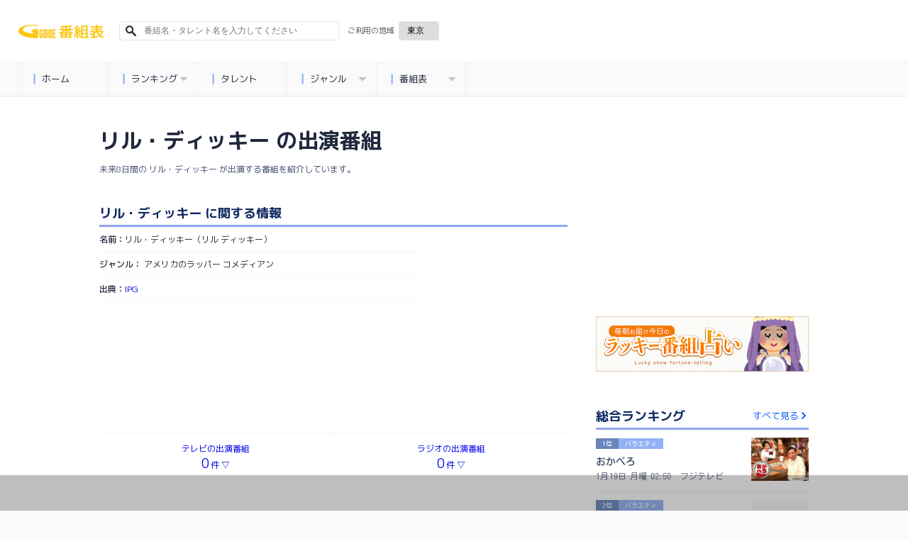

--- FILE ---
content_type: text/html; charset=utf-8
request_url: https://bangumi.org/talents/341880
body_size: 11365
content:
<!DOCTYPE html>
<html lang="ja">
<head>
  <meta http-equiv="Content-Type" content="text/html; charset=UTF-8">
  <meta http-equiv="content-language" content="ja">
  <meta http-equiv="Pragma" content="no-cache">
  <meta http-equiv="Cache-Control" content="no-cache">
  <meta http-equiv="Expires" content="0">
  <meta charset="utf-8">
  <meta name="viewport" content="width=device-width, initial-scale=1.0, user-scalable=no"/>
  <meta name="google" content="notranslate">
  <link href="https://fonts.googleapis.com/css?family=M+PLUS+1p:400,500,700,800&display=swap&subset=japanese" rel="stylesheet">
  <link rel="icon" type="image/x-icon" href="https://bangumi.org/assets/favicon-a259208a1fa8f2059791c6b31d982740b11a5cce9d925a1e713919d1986c1f46.ico" />
  <link rel="apple-touch-icon-precomposed apple-touch-icon" type="image/png" href="https://bangumi.org/assets/apple_touch_icon-cc0e0f453617a05aeda0376b38a9c4b8cddb248ea0db0ea358e3ff0c7f2d1152.png" sizes="120x120" />

  <link rel="stylesheet" href="https://bangumi.org/assets/application-38b9a2acef6e5163b30fd4f8153a8d2059e0fa3bdc88bab80cce5953a739bb57.css" media="all" data-turbolinks-track="false" />

  
  <meta name='description' content="リル・ディッキー（リル ディッキー）の未来8日間のテレビとラジオの出演番組情報です。"/>
  <meta name='keywords' content="リル・ディッキー,テレビ,ラジオ,テレビ出演,ラジオ出演,番組,出演番組"/>
  <meta property="og:title" content="リル・ディッキー（リル ディッキー）の出演番組一覧 - 番組表.Gガイド[放送局公式情報満載]"/>
  <meta property='og:description' content="リル・ディッキー（リル ディッキー）の未来8日間のテレビとラジオの出演番組情報です。"/>
  <meta property="og:url" content="https://bangumi.org/talents/341880"/>
  <meta property="og:image" content="https://bangumi.org/assets/talent_og_image-1f3d9c7f29381312db89f0f425d72bef9914a082789bff517a17a20dfd967770.jpg">

  <link rel="canonical" href="https://bangumi.org/talents/341880"/>

  <meta name="twitter:card" content="summary_large_image">
  <meta name="twitter:title" content="リル・ディッキー（リル ディッキー）の出演番組一覧 - 番組表.Gガイド[放送局公式情報満載]">
  <meta name="twitter:description" content="リル・ディッキー（リル ディッキー）の未来8日間のテレビとラジオの出演番組情報です。">
  <meta name="twitter:image:src" content="https://bangumi.org/assets/talent_og_image-1f3d9c7f29381312db89f0f425d72bef9914a082789bff517a17a20dfd967770.jpg">
  <meta name='pv' content="{&quot;category&quot;:&quot;pv&quot;,&quot;name&quot;:&quot;リル・ディッキー&quot;,&quot;talentId&quot;:341880}"/>

  <script>
    var pageSlots = [
      {
        slotName: '/80183133/ggb_talent_banner_320x100',
        sizes: [320, 100],
        divId: 'div-gpt-ad-1632707236363-0',
        hbEnabled: true,
      }, {
        slotName: '/80183133/ggb_talent_banner_320x100_for_pc',
        sizes: [320, 100],
        divId: 'div-gpt-ad-1632815889202-0',
        hbEnabled: true,
      }, {
        slotName: '/80183133/ggb_talent_banner_320x100',
        sizes: [[320, 100], [320, 50]],
        divId: 'div-gpt-ad-1710408163133-1',
        hbEnabled: true
      }, {
        slotName: '/80183133/ggb_talent_banner_320x100',
        sizes: [[320, 100], [320, 50]],
        divId: 'div-gpt-ad-1710408163133-2',
        hbEnabled: true
      }, {
        slotName: '/80183133/ggb_talent_banner_320x100',
        sizes: [[320, 100], [320, 50]],
        divId: 'div-gpt-ad-1710408163133-3',
        hbEnabled: true
      }, {
        slotName: '/80183133/ggb_talent_banner_320x100',
        sizes: [[320, 100], [320, 50]],
        divId: 'div-gpt-ad-1710408163133-4',
        hbEnabled: true
      }, {
        slotName: '/80183133/ggb_talent_banner_320x100',
        sizes: [[320, 100], [320, 50]],
        divId: 'div-gpt-ad-1710408163133-5',
        hbEnabled: true
      }, {
        slotName: '/80183133/ggb_talent_banner_320x100',
        sizes: [[320, 100], [320, 50]],
        divId: 'div-gpt-ad-1710408163133-6',
        hbEnabled: true
      }, {
        slotName: '/80183133/ggb_talent_banner_320x100',
        sizes: [[320, 100], [320, 50]],
        divId: 'div-gpt-ad-1710408163133-7',
        hbEnabled: true
      }, {
        slotName: '/80183133/ggb_talent_banner_320x100',
        sizes: [[320, 100], [320, 50]],
        divId: 'div-gpt-ad-1710408163133-8',
        hbEnabled: true
      }, {
        slotName: '/80183133/ggb_talent_banner_320x100',
        sizes: [[320, 100], [320, 50]],
        divId: 'div-gpt-ad-1710408163133-9',
        hbEnabled: true
      }, {
        slotName: '/80183133/ggb_talent_banner_320x100',
        sizes: [[320, 100], [320, 50]],
        divId: 'div-gpt-ad-1710408163133-11',
        hbEnabled: true
      }, {
        slotName: '/80183133/ggb_talent_banner_320x100',
        sizes: [[320, 100], [320, 50]],
        divId: 'div-gpt-ad-1710408163133-12',
        hbEnabled: true
      }, {
        slotName: '/80183133/ggb_talent_banner_320x100',
        sizes: [[320, 100], [320, 50]],
        divId: 'div-gpt-ad-1710408163133-13',
        hbEnabled: true
      }, {
        slotName: '/80183133/ggb_talent_banner_320x100',
        sizes: [[320, 100], [320, 50]],
        divId: 'div-gpt-ad-1710408163133-14',
        hbEnabled: true
      }, {
        slotName: '/80183133/ggb_talent_banner_320x100',
        sizes: [[320, 100], [320, 50]],
        divId: 'div-gpt-ad-1710408163133-15',
        hbEnabled: true
      }, {
        slotName: '/80183133/ggb_talent_banner_320x100',
        sizes: [[320, 100], [320, 50]],
        divId: 'div-gpt-ad-1710408163133-16',
        hbEnabled: true
      }, {
        slotName: '/80183133/ggb_talent_banner_320x100',
        sizes: [[320, 100], [320, 50]],
        divId: 'div-gpt-ad-1710408163133-17',
        hbEnabled: true
      }, {
        slotName: '/80183133/ggb_talent_banner_320x100',
        sizes: [[320, 100], [320, 50]],
        divId: 'div-gpt-ad-1710408163133-18',
        hbEnabled: true
      }, {
        slotName: '/80183133/ggb_talent_banner_320x100',
        sizes: [[320, 100], [320, 50]],
        divId: 'div-gpt-ad-1710408163133-19',
        hbEnabled: true
      },
    ];
  </script>


  <meta name="csrf-param" content="authenticity_token" />
<meta name="csrf-token" content="kKgpH6d_fD4-PtimBYc4wetlCDA7ZvQNpiwzd5nip0b9C6x9kmewAeQnMhUZA2rcq914Lylq1g-TnE6je4lvGw" />

  <title>リル・ディッキー（リル ディッキー）の出演番組一覧 - 番組表.Gガイド[放送局公式情報満載]</title>

      <!-- Global site tag (gtag.js) - Google Analytics -->
      <script async src="https://www.googletagmanager.com/gtag/js?id=UA-69270791-1"></script>
      <script>
        window.dataLayer = window.dataLayer || [];
        function gtag(){dataLayer.push(arguments);}
        gtag('js', new Date());
        gtag('config', 'UA-69270791-1');
      </script>

  <!-- Google Adsリマケタグ YouTube広告用 -->
  <!-- Global site tag (gtag.js) - Google Ads: 726821081 -->
  <script async src="https://www.googletagmanager.com/gtag/js?id=AW-726821081"></script>
  <script>
    window.dataLayer = window.dataLayer || [];
    function gtag(){dataLayer.push(arguments);}
    gtag('js', new Date());
    gtag('config', 'AW-726821081');
  </script>

  <!-- Google Adsリマケタグ ATRAC -->
  <script async src="https://www.googletagmanager.com/gtag/js?id=AW-11040871062"></script>
  <script>
    window.dataLayer = window.dataLayer || [];
    function gtag(){dataLayer.push(arguments);}
    gtag('js', new Date());
    gtag('config', 'AW-11040871062');
  </script>

  <script type="text/javascript" src="//j.zucks.net.zimg.jp/rt?aid=c355536b16" async></script>

  <!-- Geniee Wrapper Head Tag -->
  <script>
    window.gnshbrequest = window.gnshbrequest || {cmd:[]};
    window.gnshbrequest.cmd.push(function(){
      window.gnshbrequest.registerPassback("1552746");
      window.gnshbrequest.registerPassback("1554473");
      window.gnshbrequest.registerPassback("1578719");
      window.gnshbrequest.registerPassback("1578720");
      window.gnshbrequest.registerPassback("1578721");
      window.gnshbrequest.registerPassback("1578722");
      window.gnshbrequest.registerPassback("1590658");  // issues-569
      window.gnshbrequest.registerPassback("1591163");  // issues-569
      window.gnshbrequest.forceInternalRequest();
    });
  </script>
  <script async src="https://securepubads.g.doubleclick.net/tag/js/gpt.js"></script>
  <script async src="https://cpt.geniee.jp/hb/v1/214315/540/wrapper.min.js"></script>
  <!-- /Geniee Wrapper Head Tag -->
  <script>
  var shareSlots = [
    {
      slotName: '/80183133/ggb_footer_overlay_banner',
      sizes: [[320, 50], [728, 90], [320, 100]],
      divId: 'div-gpt-ad-1707379061182-0',
      hbEnabled: true,
    }, {
      slotName: '/80183133/ggb_right_rectangle',
      sizes: [300, 250],
      divId: 'div-gpt-ad-1710851236427-0',
      hbEnabled: true,
    }, {
      slotName: '/80183133/ggb_footer_rectangle',
      sizes: [300, 250],
      divId: 'div-gpt-ad-1710850938679-0',
      hbEnabled: true,
    }
  ];
  let allSlots = [...shareSlots];

  const hasPageSlots = () => {
    return typeof pageSlots !== "undefined" && Array.isArray(pageSlots)
  }

  if (hasPageSlots()) {
    allSlots.push(...pageSlots);
  }
</script>
<!-- load DM wrapper containing PBJS library -->
<script async src="https://micro.rubiconproject.com/prebid/dynamic/14032.js"></script>
<script async src="https://securepubads.g.doubleclick.net/tag/js/gpt.js"></script>
<script>
  console.log(allSlots);
  const FAILSAFE_TIMEOUT = 3000;
  var slot;
  var hbSlots = [];
  var nonhbSlots = [];

  window.pbjs = window.pbjs || { que: [] };
  window.googletag = window.googletag || { cmd: [] };
  googletag.cmd.push(function() {
    googletag.pubads().disableInitialLoad();
    googletag.pubads().setTargeting("area", "42");
    googletag.pubads().enableSingleRequest();
    googletag.enableServices();
    // define slots
    allSlots.forEach(function(item) {
      slot = googletag.defineSlot(item.slotName, item.sizes, item.divId);
      slot.addService(googletag.pubads());
      if (item.hbEnabled) {
        hbSlots.push(slot);
      } else {
        nonhbSlots.push(slot);
      }
    });
    if (hbSlots.length) {
      // make an async header bidding request then refresh the header bidding slots
      requestHeaderBids().then(() => {
        googletag.pubads().refresh(hbSlots);
      });
    }
    if (nonhbSlots.length) {
      // make a refresh for the non header bidding slots
      googletag.pubads().refresh(nonhbSlots);
    }
  });

  function requestHeaderBids() {
    // call async promise object for DM
    const dmRequest = new Promise(resolve => {
      // request bids through DM and resolve on bids back
      pbjs.que.push(() => {
        pbjs.rp.requestBids({
          gptSlotObjects: hbSlots,
          callback: () => {
            googletag.cmd.push(() => {
              pbjs.setTargetingForGPTAsync();
            });
            return resolve();
          }
        });
      });
    });
    // return promise object when both APS and DM promise objects are resolved or if failsafe timeout expires
    return new Promise(resolve => {
      Promise.race([
        Promise.all([dmRequest]),
        new Promise(res => setTimeout(res, FAILSAFE_TIMEOUT))
      ]).then(() => {
        resolve();
      });
    });
  }
</script>
</head>
<body>
  <div id="ca-interstitial-ad-container"></div>

<script type="text/javascript">
const isSp = window.matchMedia("(max-width: 1000px)").matches;
const caAdContainer = document.getElementById("ca-interstitial-ad-container");

const html = isSp
  ? `
    <div class="ca_profitx_ad_container ca_profitx_mediaid_5751 ca_profitx_pageid_36955">
      <div class="ca_profitx_ad" data-ca-profitx-ad data-ca-profitx-tagid="43387" data-ca-profitx-spotid="pfxad_43387" data-ca-profitx-pageid="36955"></div>
      <div class="ca_profitx_ad" data-ca-profitx-ad data-ca-profitx-tagid="43388" data-ca-profitx-spotid="pfxad_43388" data-ca-profitx-pageid="36955"></div>
    </div>
  `
  : `
    <div class="ca_profitx_ad_container ca_profitx_mediaid_5751 ca_profitx_pageid_36956">
      <div class="ca_profitx_ad" data-ca-profitx-ad data-ca-profitx-tagid="43389" data-ca-profitx-spotid="pfxad_43389" data-ca-profitx-pageid="36956"></div>
      <div class="ca_profitx_ad" data-ca-profitx-ad data-ca-profitx-tagid="43390" data-ca-profitx-spotid="pfxad_43390" data-ca-profitx-pageid="36956"></div>
    </div>
  `;

caAdContainer.innerHTML = html;

const script = document.createElement("script");
script.src = "https://cdn.caprofitx.com/media/5751/pfx.js";
script.type = "text/javascript";
script.charset = "utf-8";
script.async = true;
script.setAttribute("data-ca-profitx-js", "");
script.setAttribute(
  "data-ca-profitx-pageid",
  isSp ? "36955" : "36956"
);
document.body.appendChild(script);
console.log(`ca_profitx_ad is ${isSp ? "sp" : "pc"}`);
</script>
  <!-- DCA用DV360 remarketing用iframeタグ -->
  <!--
  Start of Floodlight Tag: Please do not remove
  Activity name of this tag: ipg_ggb_retargeting202104
  URL of the webpage where the tag is expected to be placed: https://bangumi.org/
  This tag must be placed between the <body> and </body> tags, as close as possible to the opening tag.
  Creation Date: 04/25/2021
  -->
  <script type="text/javascript">
  var axel = Math.random() + "";
  var a = axel * 10000000000000;
  document.write('<iframe src="https://10835457.fls.doubleclick.net/activityi;src=10835457;type=invmedia;cat=ipg_g00;dc_lat=;dc_rdid=;tag_for_child_directed_treatment=;tfua=;npa=;gdpr=${GDPR};gdpr_consent=${GDPR_CONSENT_755};ord=' + a + '?" width="1" height="1" frameborder="0" style="display:none"></iframe>');
  </script>
  <noscript>
  <iframe src="https://10835457.fls.doubleclick.net/activityi;src=10835457;type=invmedia;cat=ipg_g00;dc_lat=;dc_rdid=;tag_for_child_directed_treatment=;tfua=;npa=;gdpr=${GDPR};gdpr_consent=${GDPR_CONSENT_755};ord=1?" width="1" height="1" frameborder="0" style="display:none"></iframe>
  </noscript>
  <!-- End of Floodlight Tag: Please do not remove -->
  <!-- DCA用DV360 remarketing用iframeタグ / END -->



<header id="pc_header" class="hide_and_show_pc">
	<ul class="first_line">
  <li>
    <a href="/">
        <div>
          <img alt="番組表.Gガイド[放送局公式情報満載]" src="https://bangumi.org/assets/title_logo2-a8f7139a74103c437b1aaf825ca44f8ac5e7aa4982968edf8022d00763fc13ee.png" />
        </div>
    </a>
  </li>


  <li id="js-search-box-pc">
    <form action="/search" id="search_form" method="get">
      <input type="text" name="q" id="sbox-pc" placeholder="番組名・タレント名を入力してください">
      <input type="hidden" name="area_code" id="search_area_code_pc">
      <img src="https://bangumi.org/assets/fa-search-fa300afd28b05b8649c0bf4266b070b3d9c01d3833d3f845bfc3a02f327eef1a.svg">
    </form>
  </li>

  <li class="selection_region" id="selection-region">
    <form id="selection_region">
      <p>ご利用の地域</p>
      <div class="btn-select">
        <select name="areaSection" id="pcAreaSection" class="select"><option value="1">札幌</option>
<option value="8">函館</option>
<option value="3">旭川</option>
<option value="9">帯広</option>
<option value="10">釧路</option>
<option value="12">北見</option>
<option value="6">室蘭</option>
<option value="13">青森</option>
<option value="16">岩手</option>
<option value="19">宮城</option>
<option value="22">秋田</option>
<option value="25">山形</option>
<option value="28">福島</option>
<option selected="selected" value="42">東京</option>
<option value="45">神奈川</option>
<option value="37">埼玉</option>
<option value="40">千葉</option>
<option value="31">茨城</option>
<option value="33">栃木</option>
<option value="35">群馬</option>
<option value="50">山梨</option>
<option value="51">長野</option>
<option value="56">新潟</option>
<option value="73">愛知</option>
<option value="60">石川</option>
<option value="67">静岡</option>
<option value="62">福井</option>
<option value="58">富山</option>
<option value="76">三重</option>
<option value="64">岐阜</option>
<option value="84">大阪</option>
<option value="81">京都</option>
<option value="85">兵庫</option>
<option value="93">和歌山</option>
<option value="91">奈良</option>
<option value="79">滋賀</option>
<option value="101">広島</option>
<option value="98">岡山</option>
<option value="96">島根</option>
<option value="95">鳥取</option>
<option value="105">山口</option>
<option value="112">愛媛</option>
<option value="110">香川</option>
<option value="109">徳島</option>
<option value="116">高知</option>
<option value="117">福岡</option>
<option value="126">熊本</option>
<option value="123">長崎</option>
<option value="131">鹿児島</option>
<option value="129">宮崎</option>
<option value="127">大分</option>
<option value="122">佐賀</option>
<option value="134">沖縄</option>
<option value="120">北九州</option></select>
      </div>
    </form>
  </li>
</ul>

	<nav class="category_menu_pull_down" itemscope="itemscope" itemtype="http://schema.org/SiteNavigationElement">
  <ul id="menu">
    <li><a href="/" class="js-logging" data-content="{&quot;category&quot;:&quot;event&quot;,&quot;action&quot;:&quot;menu_click&quot;,&quot;menu&quot;:&quot;home&quot;}"><img class="stop" src="https://bangumi.org/assets/fa-stop-2f7ec92eec8490057f67a85c7b238752f39aea58cacdfdfe87bc2ae343022eca.svg">ホーム</a>
    </li>
    <li><a class="js-logging" data-content="{&quot;category&quot;:&quot;event&quot;,&quot;action&quot;:&quot;menu_click&quot;,&quot;menu&quot;:&quot;home&quot;}"><img class="stop" src="https://bangumi.org/assets/fa-stop-2f7ec92eec8490057f67a85c7b238752f39aea58cacdfdfe87bc2ae343022eca.svg">ランキング<img class="down" src="https://bangumi.org/assets/fa-caret-down-6665ac125ebe7cc14d2c06ff6255906f1d5e3a5ac5c3ed911ddcc8200b97419b.svg"></a>
      <ul class="sub">
        <li><a href="/ranking/" class="js-logging" data-content="{&quot;category&quot;:&quot;event&quot;,&quot;action&quot;:&quot;menu_click&quot;,&quot;menu&quot;:&quot;ranking&quot;}"><img class="stop" src="https://bangumi.org/assets/fa-stop-2f7ec92eec8490057f67a85c7b238752f39aea58cacdfdfe87bc2ae343022eca.svg">総合</a></li>
        <li><a href="/ranking/?genre_id=2" class="js-logging" data-content="{&quot;category&quot;:&quot;event&quot;,&quot;action&quot;:&quot;menu_click&quot;,&quot;menu&quot;:&quot;ranking&quot;}"><img class="stop" src="https://bangumi.org/assets/fa-stop-2f7ec92eec8490057f67a85c7b238752f39aea58cacdfdfe87bc2ae343022eca.svg">ドラマ</a></li>
        <li><a href="/ranking/?genre_id=5" class="js-logging" data-content="{&quot;category&quot;:&quot;event&quot;,&quot;action&quot;:&quot;menu_click&quot;,&quot;menu&quot;:&quot;ranking&quot;}"><img class="stop" src="https://bangumi.org/assets/fa-stop-2f7ec92eec8490057f67a85c7b238752f39aea58cacdfdfe87bc2ae343022eca.svg">バラエティ</a></li>
        <li><a href="/ranking/?genre_id=8" class="js-logging" data-content="{&quot;category&quot;:&quot;event&quot;,&quot;action&quot;:&quot;menu_click&quot;,&quot;menu&quot;:&quot;ranking&quot;}"><img class="stop" src="https://bangumi.org/assets/fa-stop-2f7ec92eec8490057f67a85c7b238752f39aea58cacdfdfe87bc2ae343022eca.svg">アニメ</a></li>
        <li><a href="/ranking/?genre_id=4" class="js-logging" data-content="{&quot;category&quot;:&quot;event&quot;,&quot;action&quot;:&quot;menu_click&quot;,&quot;menu&quot;:&quot;ranking&quot;}"><img class="stop" src="https://bangumi.org/assets/fa-stop-2f7ec92eec8490057f67a85c7b238752f39aea58cacdfdfe87bc2ae343022eca.svg">音楽</a></li>
        <li><a href="/ranking/?genre_id=3" class="js-logging" data-content="{&quot;category&quot;:&quot;event&quot;,&quot;action&quot;:&quot;menu_click&quot;,&quot;menu&quot;:&quot;ranking&quot;}"><img class="stop" src="https://bangumi.org/assets/fa-stop-2f7ec92eec8490057f67a85c7b238752f39aea58cacdfdfe87bc2ae343022eca.svg">スポーツ</a></li>
      </ul>
    </li>
    <li><a href="/talents/" class="js-logging" data-content="{&quot;category&quot;:&quot;event&quot;,&quot;action&quot;:&quot;menu_click&quot;,&quot;menu&quot;:&quot;talents&quot;}"><img class="stop" src="https://bangumi.org/assets/fa-stop-2f7ec92eec8490057f67a85c7b238752f39aea58cacdfdfe87bc2ae343022eca.svg">タレント</a>
    </li>
    <li><a class="js-logging" data-content="{&quot;category&quot;:&quot;event&quot;,&quot;action&quot;:&quot;menu_click&quot;,&quot;menu&quot;:&quot;genres&quot;}"><img class="stop" src="https://bangumi.org/assets/fa-stop-2f7ec92eec8490057f67a85c7b238752f39aea58cacdfdfe87bc2ae343022eca.svg">ジャンル<img class="down" src="https://bangumi.org/assets/fa-caret-down-6665ac125ebe7cc14d2c06ff6255906f1d5e3a5ac5c3ed911ddcc8200b97419b.svg"></a>
      <ul class="sub">
        <li><a href="/genres/drama" class="js-logging" data-content="{&quot;category&quot;:&quot;event&quot;,&quot;action&quot;:&quot;menu_click&quot;,&quot;menu&quot;:&quot;genres&quot;}"><img class="stop" src="https://bangumi.org/assets/fa-stop-2f7ec92eec8490057f67a85c7b238752f39aea58cacdfdfe87bc2ae343022eca.svg">ドラマ</a></li>
        <li><a href="/genres/anime" class="js-logging" data-content="{&quot;category&quot;:&quot;event&quot;,&quot;action&quot;:&quot;menu_click&quot;,&quot;menu&quot;:&quot;genres&quot;}"><img class="stop" src="https://bangumi.org/assets/fa-stop-2f7ec92eec8490057f67a85c7b238752f39aea58cacdfdfe87bc2ae343022eca.svg">アニメ</a></li>
        <li><a href="/genres/variety" class="js-logging" data-content="{&quot;category&quot;:&quot;event&quot;,&quot;action&quot;:&quot;menu_click&quot;,&quot;menu&quot;:&quot;genres&quot;}"><img class="stop" src="https://bangumi.org/assets/fa-stop-2f7ec92eec8490057f67a85c7b238752f39aea58cacdfdfe87bc2ae343022eca.svg">バラエティ</a></li>
        <li><a href="/genres/music" class="js-logging" data-content="{&quot;category&quot;:&quot;event&quot;,&quot;action&quot;:&quot;menu_click&quot;,&quot;menu&quot;:&quot;genres&quot;}"><img class="stop" src="https://bangumi.org/assets/fa-stop-2f7ec92eec8490057f67a85c7b238752f39aea58cacdfdfe87bc2ae343022eca.svg">音楽</a></li>
        <li><a href="/genres/sports" class="js-logging" data-content="{&quot;category&quot;:&quot;event&quot;,&quot;action&quot;:&quot;menu_click&quot;,&quot;menu&quot;:&quot;genres&quot;}"><img class="stop" src="https://bangumi.org/assets/fa-stop-2f7ec92eec8490057f67a85c7b238752f39aea58cacdfdfe87bc2ae343022eca.svg">スポーツ</a></li>
        <li><a href="/genres/movie" class="js-logging" data-content="{&quot;category&quot;:&quot;event&quot;,&quot;action&quot;:&quot;menu_click&quot;,&quot;menu&quot;:&quot;genres&quot;}"><img class="stop" src="https://bangumi.org/assets/fa-stop-2f7ec92eec8490057f67a85c7b238752f39aea58cacdfdfe87bc2ae343022eca.svg">映画</a></li>
      </ul>
    </li>
    <li><a class="js-logging" data-content="{&quot;category&quot;:&quot;event&quot;,&quot;action&quot;:&quot;menu_click&quot;,&quot;menu&quot;:&quot;td&quot;}"><img class="stop" src="https://bangumi.org/assets/fa-stop-2f7ec92eec8490057f67a85c7b238752f39aea58cacdfdfe87bc2ae343022eca.svg">番組表<img class="down" src="https://bangumi.org/assets/fa-caret-down-6665ac125ebe7cc14d2c06ff6255906f1d5e3a5ac5c3ed911ddcc8200b97419b.svg"></a>
      <ul class="sub">
        <li><a href="/epg/td?broad_cast_date=20260118&amp;ggm_group_id=42" class="js-logging" data-content="{&quot;category&quot;:&quot;event&quot;,&quot;action&quot;:&quot;menu_click&quot;,&quot;menu&quot;:&quot;td&quot;}"><img class="stop" src="https://bangumi.org/assets/fa-stop-2f7ec92eec8490057f67a85c7b238752f39aea58cacdfdfe87bc2ae343022eca.svg">地上波</a></li>
        <li><a href="/epg/bs?broad_cast_date=20260118" class="js-logging" data-content="{&quot;category&quot;:&quot;event&quot;,&quot;action&quot;:&quot;menu_click&quot;,&quot;menu&quot;:&quot;bs&quot;}"><img class="stop" src="https://bangumi.org/assets/fa-stop-2f7ec92eec8490057f67a85c7b238752f39aea58cacdfdfe87bc2ae343022eca.svg">BS</a></li>
        <li><a href="/epg/cs?broad_cast_date=20260118" class="js-logging" data-content="{&quot;category&quot;:&quot;event&quot;,&quot;action&quot;:&quot;menu_click&quot;,&quot;menu&quot;:&quot;cs&quot;}"><img class="stop" src="https://bangumi.org/assets/fa-stop-2f7ec92eec8490057f67a85c7b238752f39aea58cacdfdfe87bc2ae343022eca.svg">CS</a></li>
        <li><a href="/epg/radio?broad_cast_date=20260118&amp;ggm_group_id=42" class="js-logging" data-content="{&quot;category&quot;:&quot;event&quot;,&quot;action&quot;:&quot;menu_click&quot;,&quot;menu&quot;:&quot;radio&quot;}"><img class="stop" src="https://bangumi.org/assets/fa-stop-2f7ec92eec8490057f67a85c7b238752f39aea58cacdfdfe87bc2ae343022eca.svg">ラジオ</a></li>
      </ul>
    </li>
    <div class="cb"></div>
  </ul>
</nav>
</header>

<header id="mobile_header" class="hide_and_show_mobile">
  <ul class="first_line">
  <li class="menu_button">
    <img id="slide-menu" src="https://bangumi.org/assets/fa-bars-0f8eb4ff1a18ad8173402a59c3849352e2cc1a8d46d208e6ccf3cf3ef1aed03c.svg">
  </li>
  <li class="title_logo">
    <a href="/">
        <div>
          <img class="logo" alt="番組表.Gガイド[放送局公式情報満載]" src="https://bangumi.org/assets/title_logo2-a8f7139a74103c437b1aaf825ca44f8ac5e7aa4982968edf8022d00763fc13ee.png" />
        </div>
    </a>
  </li>


  <li id="selection-region">
    <form id="selection_region">
      <div class="btn-select">
        <select name="areaSection" id="spAreaSection" class="select"><option value="1">札幌</option>
<option value="8">函館</option>
<option value="3">旭川</option>
<option value="9">帯広</option>
<option value="10">釧路</option>
<option value="12">北見</option>
<option value="6">室蘭</option>
<option value="13">青森</option>
<option value="16">岩手</option>
<option value="19">宮城</option>
<option value="22">秋田</option>
<option value="25">山形</option>
<option value="28">福島</option>
<option selected="selected" value="42">東京</option>
<option value="45">神奈川</option>
<option value="37">埼玉</option>
<option value="40">千葉</option>
<option value="31">茨城</option>
<option value="33">栃木</option>
<option value="35">群馬</option>
<option value="50">山梨</option>
<option value="51">長野</option>
<option value="56">新潟</option>
<option value="73">愛知</option>
<option value="60">石川</option>
<option value="67">静岡</option>
<option value="62">福井</option>
<option value="58">富山</option>
<option value="76">三重</option>
<option value="64">岐阜</option>
<option value="84">大阪</option>
<option value="81">京都</option>
<option value="85">兵庫</option>
<option value="93">和歌山</option>
<option value="91">奈良</option>
<option value="79">滋賀</option>
<option value="101">広島</option>
<option value="98">岡山</option>
<option value="96">島根</option>
<option value="95">鳥取</option>
<option value="105">山口</option>
<option value="112">愛媛</option>
<option value="110">香川</option>
<option value="109">徳島</option>
<option value="116">高知</option>
<option value="117">福岡</option>
<option value="126">熊本</option>
<option value="123">長崎</option>
<option value="131">鹿児島</option>
<option value="129">宮崎</option>
<option value="127">大分</option>
<option value="122">佐賀</option>
<option value="134">沖縄</option>
<option value="120">北九州</option></select>
      </div>
    </form>
  </li>
</ul>


  <div id="js-search-box-sp" class="second_line">
    <form action="/search" id="search_form" method="get">
      <input type="text" name="q" id="sbox-sp" placeholder="番組名・タレント名を入力してください">
      <input type="hidden" name="area_code" id="search_area_code_sp">
      <img src="https://bangumi.org/assets/fa-search-fa300afd28b05b8649c0bf4266b070b3d9c01d3833d3f845bfc3a02f327eef1a.svg">
    </form>
  </div>

    <div class="container-menu">
    <ul class="catch-menu">
      <li class="epg">
        <a href="/epg/td?broad_cast_date=20260118&amp;ggm_group_id=42&click_epg_in_menu" class="js-logging" data-content="{&quot;category&quot;:&quot;event&quot;,&quot;action&quot;:&quot;menu_click&quot;,&quot;menu&quot;:&quot;epg&quot;}"
        onclick="gtag('event', 'click_epg_in_menu', {'event_category': 'catch_menu'});">番組表</a>
      </li>
      <li class="drama">
        <a href="/genres/drama?click_drama_in_menu" class="js-logging" data-content="{&quot;category&quot;:&quot;event&quot;,&quot;action&quot;:&quot;menu_click&quot;,&quot;menu&quot;:&quot;drama&quot;}"
        onclick="gtag('event', 'click_drama_in_menu', {'event_category': 'catch_menu'});">ドラマ</a>
      </li>
      <li class="anime">
        <a href="/genres/anime?click_anime_in_menu" class="js-logging" data-content="{&quot;category&quot;:&quot;event&quot;,&quot;action&quot;:&quot;menu_click&quot;,&quot;menu&quot;:&quot;anime&quot;}"
        onclick="gtag('event', 'click_anime_in_menu', {'event_category': 'catch_menu'});">アニメ</a>
      </li>
      <li class="music">
        <a href="/ranking/?genre_id=4&click_music_in_menu" class="js-logging" data-content="{&quot;category&quot;:&quot;event&quot;,&quot;action&quot;:&quot;menu_click&quot;,&quot;menu&quot;:&quot;music&quot;}"
        onclick="gtag('event', 'click_music_in_menu', {'event_category': 'catch_menu'});">音楽</a>
      </li>
      <li class="sports">
        <a href="/ranking/?genre_id=3&click_sports_in_menu" class="js-logging" data-content="{&quot;category&quot;:&quot;event&quot;,&quot;action&quot;:&quot;menu_click&quot;,&quot;menu&quot;:&quot;sports&quot;}"
        onclick="gtag('event', 'click_sports_in_menu', {'event_category': 'catch_menu'});">スポーツ</a>
      </li>
      <li class="ranking">
        <a href="/ranking/?click_ranking_in_menu" class="js-logging" data-content="{&quot;category&quot;:&quot;event&quot;,&quot;action&quot;:&quot;menu_click&quot;,&quot;menu&quot;:&quot;ranking&quot;}"
        onclick="gtag('event', 'click_ranking_in_menu', {'event_category': 'catch_menu'});">ランキング</a>
      </li>
      <li class="talent">
        <a href="/talents/?click_talent_in_menu" class="js-logging" data-content="{&quot;category&quot;:&quot;event&quot;,&quot;action&quot;:&quot;menu_click&quot;,&quot;menu&quot;:&quot;talent&quot;}"
        onclick="gtag('event', 'click_talent_in_menu', {'event_category': 'catch_menu'});">タレント</a>
      </li>
      <li class="home">
        <a href="/?click_home_in_menu" class="js-logging" data-content="{&quot;category&quot;:&quot;event&quot;,&quot;action&quot;:&quot;menu_click&quot;,&quot;menu&quot;:&quot;home&quot;}"
        onclick="gtag('event', 'click_home_in_menu', {'event_category': 'catch_menu'});">ホーム</a>
      </li>
    </ul>
  </div>
  <div class="cb"></div>

</header>

<section id="mobile_menu">
  <nav>
    <div class="menu_list">
      <ul>
        <li class="subtitle" itemprop="name">
          <p>コンテンツ</p>
        </li>
        <li class="button" itemprop="name">
          <a href="/" class="js-logging" data-content="{&quot;category&quot;:&quot;event&quot;,&quot;action&quot;:&quot;menu_click&quot;,&quot;menu&quot;:&quot;home&quot;}">
            <p>ホーム</p>
          </a>
        </li>
        <li class="button" itemprop="name">
          <a href="/talents/" class="js-logging" data-content="{&quot;category&quot;:&quot;event&quot;,&quot;action&quot;:&quot;menu_click&quot;,&quot;menu&quot;:&quot;talents&quot;}">
            <p>タレント</p>
          </a>
        </li>

        <li class="subtitle" itemprop="name">
          <p>今日注目の番組ランキング</p>
        </li>
        <li class="button" itemprop="name">
          <a href="/ranking/" class="js-logging" data-content="{&quot;category&quot;:&quot;event&quot;,&quot;action&quot;:&quot;menu_click&quot;,&quot;menu&quot;:&quot;ranking&quot;}">
            <p>総合ランキング</p>
          </a>
        </li>
        <li class="button" itemprop="name">
          <a href="/ranking/?genre_id=2" class="js-logging" data-content="{&quot;category&quot;:&quot;event&quot;,&quot;action&quot;:&quot;menu_click&quot;,&quot;menu&quot;:&quot;ranking&quot;}">
            <p>ドラマランキング</p>
          </a>
        </li>
        <li class="button" itemprop="name">
          <a href="/ranking/?genre_id=5" class="js-logging" data-content="{&quot;category&quot;:&quot;event&quot;,&quot;action&quot;:&quot;menu_click&quot;,&quot;menu&quot;:&quot;ranking&quot;}">
            <p>バラエティランキング</p>
          </a>
        </li>
        <li class="button" itemprop="name">
          <a href="/ranking/?genre_id=8" class="js-logging" data-content="{&quot;category&quot;:&quot;event&quot;,&quot;action&quot;:&quot;menu_click&quot;,&quot;menu&quot;:&quot;ranking&quot;}">
            <p>アニメランキング</p>
          </a>
        </li>
        <li class="button" itemprop="name">
          <a href="/ranking/?genre_id=4" class="js-logging" data-content="{&quot;category&quot;:&quot;event&quot;,&quot;action&quot;:&quot;menu_click&quot;,&quot;menu&quot;:&quot;ranking&quot;}">
            <p>音楽ランキング</p>
          </a>
        </li>
        <li class="button" itemprop="name">
          <a href="/ranking/?genre_id=3" class="js-logging" data-content="{&quot;category&quot;:&quot;event&quot;,&quot;action&quot;:&quot;menu_click&quot;,&quot;menu&quot;:&quot;ranking&quot;}">
            <p>スポーツランキング</p>
          </a>
        </li>
        <li class="subtitle" itemprop="name">
          <p>番組表</p>
        </li>
        <li class="button" itemprop="name">
          <a href="/epg/td?broad_cast_date=20260118&amp;ggm_group_id=42" class="js-logging" data-content="{&quot;category&quot;:&quot;event&quot;,&quot;action&quot;:&quot;menu_click&quot;,&quot;menu&quot;:&quot;td&quot;}">
            <p>地上波番組表</p>
          </a>
        </li>
        <li class="button" itemprop="name">
          <a href="/epg/bs?broad_cast_date=20260118" class="js-logging" data-content="{&quot;category&quot;:&quot;event&quot;,&quot;action&quot;:&quot;menu_click&quot;,&quot;menu&quot;:&quot;bs&quot;}">
            <p>BS番組表</p>
          </a>
        </li>
        <li class="button" itemprop="name">
          <a href="/epg/cs?broad_cast_date=20260118" class="js-logging" data-content="{&quot;category&quot;:&quot;event&quot;,&quot;action&quot;:&quot;menu_click&quot;,&quot;menu&quot;:&quot;cs&quot;}">
            <p>CS番組表</p>
          </a>
        </li>
        <li class="button" itemprop="name">
          <a href="/epg/radio?broad_cast_date=20260118&amp;ggm_group_id=42" class="js-logging" data-content="{&quot;category&quot;:&quot;event&quot;,&quot;action&quot;:&quot;menu_click&quot;,&quot;menu&quot;:&quot;radio&quot;}">
            <p>ラジオ番組表</p>
          </a>
        </li>
        <li class="subtitle" itemprop="name">
          <p>ジャンル</p>
        </li>
        <li class="button" itemprop="name">
          <a href="/genres/drama" class="js-logging" data-content="{&quot;category&quot;:&quot;event&quot;,&quot;action&quot;:&quot;menu_click&quot;,&quot;menu&quot;:&quot;genres&quot;}">
            <p>ドラマ</p>
          </a>
        </li>
        <li class="button" itemprop="name">
          <a href="/genres/anime" class="js-logging" data-content="{&quot;category&quot;:&quot;event&quot;,&quot;action&quot;:&quot;menu_click&quot;,&quot;menu&quot;:&quot;genres&quot;}">
            <p>アニメ</p>
          </a>
        </li>
        <li class="button" itemprop="name">
          <a href="/genres/variety" class="js-logging" data-content="{&quot;category&quot;:&quot;event&quot;,&quot;action&quot;:&quot;menu_click&quot;,&quot;menu&quot;:&quot;genres&quot;}">
            <p>バラエティ</p>
          </a>
        </li>
        <li class="button" itemprop="name">
          <a href="/genres/music" class="js-logging" data-content="{&quot;category&quot;:&quot;event&quot;,&quot;action&quot;:&quot;menu_click&quot;,&quot;menu&quot;:&quot;genres&quot;}">
            <p>音楽</p>
          </a>
        </li>
        <li class="button" itemprop="name">
          <a href="/genres/sports" class="js-logging" data-content="{&quot;category&quot;:&quot;event&quot;,&quot;action&quot;:&quot;menu_click&quot;,&quot;menu&quot;:&quot;genres&quot;}">
            <p>スポーツ</p>
          </a>
        </li>
        <li class="button" itemprop="name">
          <a href="/genres/movie" class="js-logging" data-content="{&quot;category&quot;:&quot;event&quot;,&quot;action&quot;:&quot;menu_click&quot;,&quot;menu&quot;:&quot;genres&quot;}">
            <p>映画</p>
          </a>
        </li>
        <li class="subtitle">
          <p>サポート</p>
        </li>
        <li class="button" itemprop="name">
          <a href="https://ipg.co.jp/">
            <p>会社概要</p>
          </a>
        </li>
        <li class="button" itemprop="name">
          <a href="/policies/user_policy">
            <p>利用規約</p>
          </a>
        </li>
        <li class="button" itemprop="name">
          <a href="https://www.ipg.co.jp/privacypolicy" target="_blank" rel="noopener noreferrer">
            <p>プライバシーポリシー</p>
          </a>
        </li>
        <li class="button" itemprop="name">
          <a href="/policies/privacy_policy">
            <p>当サイトにおける個人情報の取り扱い</p>
          </a>
        </li>
        <li class="button" itemprop="name">
          <a href="/inquiries">
            <p>お問い合わせ</p>
          </a>
        </li>
      </ul>
    </div>
    <section id="close-button">
      <img id="sub-menu-closer" src="https://bangumi.org/assets/fa-times-4a348e2d856aa2155ec8f72cc7da5a109ed53993a40ff5dcaa8ba56b1cb28355.svg">
    </section>
  </nav>
</section>


<script type="application/ld+json">
{
  "@context": "https://schema.org",
  "@type": "BreadcrumbList",
  "itemListElement": [{
    "@type": "ListItem",
    "position": 1,
    "name": "テレビ番組表Gガイド トップ",
    "item": "https://bangumi.org"
  },{
    "@type": "ListItem",
    "position": 2,
    "name": "タレント",
    "item": "https://bangumi.org/talents/"
  },{
    "@type": "ListItem",
    "position": 3,
    "name": "リル・ディッキー （リル ディッキー）",
    "item": "https://bangumi.org/talents/341880"
  }]
}
</script>


<section class="talent webbase" id="main-content">
  <main>
    <!-- -------------left------------- -->
    <div id="left_column">
      <div id="ggb_talent_detail">

        <div class="page_title">
          <h1>リル・ディッキー の出演番組</h1>
          <p class="overview">未来8日間の リル・ディッキー が出演する番組を紹介しています。</p>
        </div>
        <div class="talent_information">
          <div class="h2_box">
            <h2>リル・ディッキー に関する情報</h2>
          </div>

          <!-- picturePath -->


          <div class="right">
            <ul>
              <li>
                <span>名前：</span>リル・ディッキー（リル ディッキー）
              </li>

              <div>
                  <li>
    <span>ジャンル：</span>

    <p class="text-limit inline" id="ジャンル">
        アメリカのラッパー コメディアン
    </p>



  </li>





















                      <li>
                        <span>出典：</span><a href="https://www.ipg.co.jp/" target="_blank" rel="noopener">IPG</a>
                      </li>
              </div>
            </ul>
          </div>
        </div>

        <div class="ad_talent_banner">
    <div class="ad_talent_banner_item">
        <div id='div-gpt-ad-1632707236363-0' style='min-width: 320px; min-height: 100px;'>
            <script>
            googletag.cmd.push(function() { googletag.display('div-gpt-ad-1632707236363-0'); });
            </script>
        </div>
    </div>
</div>

        <div class="programlist" id="programlist"></div>

        <script>
            const fetchSubContents = async () => {
                const endpoint = "/talents/341880/programs";
                try {
                    const response = await fetch(endpoint, {
                        mode: 'cors',
                        credentials: 'same-origin',
                    });
                    if (!response.ok) {
                        throw new Error('Network response was not ok.');
                    }
                    const htmlText = await response.text();
                    const parser = new DOMParser();
                    return parser.parseFromString(htmlText, 'text/html');
                } catch (error) {
                    console.error('Error fetching content:', error);
                }
            };

            const inPageLink = (href) => href.includes("#");

            const hasTalentPrograms = (data) => {
                const spans = data.querySelectorAll('.shortcut-link span');
                const numbers = Array.from(spans).map(span => parseInt(span.textContent.trim(), 10));
                return numbers.some(num => num !== 0);
            };

            const appendPrograms = (data, originDOM) => {
                if (originDOM && data) {
                    if (exists_yahoo_key()) {
                        const links = data.querySelectorAll("a");
                        attach_yahoo_key_by_links(links)
                    }
                    originDOM.insertAdjacentHTML('beforeend', data.innerHTML);
                }
            };

            const removeRobotsMetaTag = () => {
                const robotsMeta = document.querySelector('meta[name="robots"]');
                if (robotsMeta) {
                    robotsMeta.remove();
                }
            };

            document.addEventListener("DOMContentLoaded", function () {
                (async () => {
                    const htmlDOM = await fetchSubContents();
                    if (!htmlDOM) return;

                    const data = htmlDOM.getElementById("programlist");
                    const originDOM = document.getElementById("programlist");
                    const isPrd = true;
                    if (isPrd && hasTalentPrograms(data)) {
                        removeRobotsMetaTag();
                    }
                    appendPrograms(data, originDOM);
                })();
            });
        </script>

      </div>
    </div>

    <!-- -------shareButton------- -->
    <ul class="share_button talent mobile">
      <a href="https://twitter.com/intent/tweet?text=%20%23%E3%83%AA%E3%83%AB%E3%83%BB%E3%83%87%E3%82%A3%E3%83%83%E3%82%AD%E3%83%BC%20%EF%BC%88%E3%83%AA%E3%83%AB%20%E3%83%87%E3%82%A3%E3%83%83%E3%82%AD%E3%83%BC%EF%BC%89%E3%81%AE%E3%83%86%E3%83%AC%E3%83%93%E5%87%BA%E6%BC%94%E7%95%AA%E7%B5%84%E4%B8%80%E8%A6%A7%20-%20%E7%95%AA%E7%B5%84%E8%A1%A8.G%E3%82%AC%E3%82%A4%E3%83%89%5B%E6%94%BE%E9%80%81%E5%B1%80%E5%85%AC%E5%BC%8F%E6%83%85%E5%A0%B1%E6%BA%80%E8%BC%89%5D&amp;lang=ja&amp;url=https%3A%2F%2Fbangumi.org%2Ftalents%2F341880%3Ffrom%3Dx" class="js-logging" data-content="{&quot;category&quot;:&quot;event&quot;,&quot;action&quot;:&quot;share&quot;,&quot;name&quot;:&quot;リル・ディッキー&quot;,&quot;talentId&quot;:341880,&quot;sns&quot;:&quot;x&quot;}">
        <li class="x"><img src="https://bangumi.org/assets/icon_x-f27cb5d5323c8511e5516fef65d8cd02ba4a3cc2564222678d5c2a216be4e3ee.png" /></li>
      </a>
      <a href="https://www.facebook.com/sharer.php?u=https%3A%2F%2Fbangumi.org%2Ftalents%2F341880%3Ffrom%3Dfb&amp;t=%E3%83%AA%E3%83%AB%E3%83%BB%E3%83%87%E3%82%A3%E3%83%83%E3%82%AD%E3%83%BC" class="js-logging" data-content="{&quot;category&quot;:&quot;event&quot;,&quot;action&quot;:&quot;share&quot;,&quot;name&quot;:&quot;リル・ディッキー&quot;,&quot;talentId&quot;:341880,&quot;sns&quot;:&quot;fb&quot;}">
        <li class="facebook"><img src="https://bangumi.org/assets/icon_facebook-658d3c8baea7dafcd0c414d50bf7cef369b85676c2cc9d1506e72f08224d0f9b.png" /></li>
      </a>
      <a href="//line.me/R/msg/text/?%E3%83%AA%E3%83%AB%E3%83%BB%E3%83%87%E3%82%A3%E3%83%83%E3%82%AD%E3%83%BC%EF%BC%88%E3%83%AA%E3%83%AB%20%E3%83%87%E3%82%A3%E3%83%83%E3%82%AD%E3%83%BC%EF%BC%89%E3%81%AE%E3%83%86%E3%83%AC%E3%83%93%E5%87%BA%E6%BC%94%E7%95%AA%E7%B5%84%E4%B8%80%E8%A6%A7%20-%20%E7%95%AA%E7%B5%84%E8%A1%A8.G%E3%82%AC%E3%82%A4%E3%83%89%5B%E6%94%BE%E9%80%81%E5%B1%80%E5%85%AC%E5%BC%8F%E6%83%85%E5%A0%B1%E6%BA%80%E8%BC%89%5D%0Ahttps%3A%2F%2Fbangumi.org%2Ftalents%2F341880%3Ffrom%3Dline" class="js-logging" data-content="{&quot;category&quot;:&quot;event&quot;,&quot;action&quot;:&quot;share&quot;,&quot;name&quot;:&quot;リル・ディッキー&quot;,&quot;talentId&quot;:341880,&quot;sns&quot;:&quot;line&quot;}">
        <li class="icon_line"><img src="https://bangumi.org/assets/icon_line-7ba6d2b089cf9884f828db444f95abdc27f9752a26e44a0d0a49f61033dff6a3.png" /></li>
      </a>
    </ul>

    <!-- -------------right------------- -->
    <div id="right_column">
  <div id="ad_right_column_rectangle">
    <!-- /80183133/ggb_right_rectangle -->
<div id='div-gpt-ad-1710851236427-0' style='min-width: 300px; min-height: 250px;'>
  <script>
    googletag.cmd.push(function() { googletag.display('div-gpt-ad-1710851236427-0'); });
  </script>
</div>

  </div>
  <div class="fortune_telling_banner">
    <a class="js-logging" data-content="{&quot;category&quot;:&quot;event&quot;,&quot;action&quot;:&quot;fortune_banner_click&quot;}" href="/horoscope"><img alt="ラッキー番組占い" src="https://bangumi.org/assets/banner_03-434528caaa3aa70653f2e05f05f765e1a00ebac2a097437bb87be8074e127b43.jpg" /></a>
  </div>
    <div class="h2_box">
      <h2>総合ランキング</h2>
      <a href="/ranking/" class="js-logging" data-content="{&quot;category&quot;:&quot;event&quot;,&quot;action&quot;:&quot;ranking_link_click&quot;,&quot;genre_id&quot;:&quot;-&quot;}">すべて見る<img src="https://bangumi.org/assets/fa-chevron-right-blue-19cf0002498b6c301059f29c86afbb9d545a90f9edfa47175c76deaa74216b68.svg"></a>
    </div>
    <div class="plc_box">
      <ul class="program_list_convertible" id="allGenres"></ul>
    </div>

    <div class="h2_box">
      <h2>ドラマ</h2>
      <a href="/ranking/?genre_id=2" class="js-logging" data-content="{&quot;category&quot;:&quot;event&quot;,&quot;action&quot;:&quot;ranking_link_click&quot;,&quot;genre_id&quot;:&quot;2&quot;}">すべて見る<img src="https://bangumi.org/assets/fa-chevron-right-blue-19cf0002498b6c301059f29c86afbb9d545a90f9edfa47175c76deaa74216b68.svg"></a>
    </div>
    <div class="plc_box">
      <ul class="program_list_convertible" id="dramaGenres"></ul>
    </div>

    <div class="h2_box">
      <h2>バラエティ</h2>
      <a href="/ranking/?genre_id=5" class="js-logging" data-content="{&quot;category&quot;:&quot;event&quot;,&quot;action&quot;:&quot;ranking_link_click&quot;,&quot;genre_id&quot;:&quot;5&quot;}">すべて見る<img src="https://bangumi.org/assets/fa-chevron-right-blue-19cf0002498b6c301059f29c86afbb9d545a90f9edfa47175c76deaa74216b68.svg"></a>
    </div>
    <div class="plc_box">
      <ul class="program_list_convertible" id="varietyGenres"></ul>
    </div>

    <div class="h2_box">
      <h2>アニメ</h2>
      <a href="/ranking/?genre_id=8" class="js-logging" data-content="{&quot;category&quot;:&quot;event&quot;,&quot;action&quot;:&quot;ranking_link_click&quot;,&quot;genre_id&quot;:&quot;8&quot;}">すべて見る<img src="https://bangumi.org/assets/fa-chevron-right-blue-19cf0002498b6c301059f29c86afbb9d545a90f9edfa47175c76deaa74216b68.svg"></a>
    </div>
    <div class="plc_box">
      <ul class="program_list_convertible" id="animeGenres"></ul>
    </div>

    <div class="h2_box">
      <h2>音楽</h2>
      <a href="/ranking/?genre_id=4" class="js-logging" data-content="{&quot;category&quot;:&quot;event&quot;,&quot;action&quot;:&quot;ranking_link_click&quot;,&quot;genre_id&quot;:&quot;4&quot;}">すべて見る<img src="https://bangumi.org/assets/fa-chevron-right-blue-19cf0002498b6c301059f29c86afbb9d545a90f9edfa47175c76deaa74216b68.svg"></a>
    </div>
    <div class="plc_box">
      <ul class="program_list_convertible" id="musicGenres"></ul>
    </div>

    <div class="h2_box">
      <h2>スポーツ</h2>
      <a href="/ranking/?genre_id=3" class="js-logging" data-content="{&quot;category&quot;:&quot;event&quot;,&quot;action&quot;:&quot;ranking_link_click&quot;,&quot;genre_id&quot;:&quot;3&quot;}">すべて見る<img src="https://bangumi.org/assets/fa-chevron-right-blue-19cf0002498b6c301059f29c86afbb9d545a90f9edfa47175c76deaa74216b68.svg"></a>
    </div>
    <div class="plc_box">
      <ul class="program_list_convertible" id="sportsGenres"></ul>
    </div>

    <div class="h2_box">
      <h2>映画</h2>
      <a href="/ranking/?genre_id=1" class="js-logging" data-content="{&quot;category&quot;:&quot;event&quot;,&quot;action&quot;:&quot;ranking_link_click&quot;,&quot;genre_id&quot;:&quot;1&quot;}">すべて見る<img src="https://bangumi.org/assets/fa-chevron-right-blue-19cf0002498b6c301059f29c86afbb9d545a90f9edfa47175c76deaa74216b68.svg"></a>
    </div>
    <div class="plc_box">
      <ul class="program_list_convertible" id="movieGenres"></ul>
    </div>
</div>


    <!-- -------shareButton------- -->
    <ul class="share_button talent pc">
      <li class="x">
        <a href="https://twitter.com/intent/tweet?text=%20%23%E3%83%AA%E3%83%AB%E3%83%BB%E3%83%87%E3%82%A3%E3%83%83%E3%82%AD%E3%83%BC%20%EF%BC%88%E3%83%AA%E3%83%AB%20%E3%83%87%E3%82%A3%E3%83%83%E3%82%AD%E3%83%BC%EF%BC%89%E3%81%AE%E3%83%86%E3%83%AC%E3%83%93%E5%87%BA%E6%BC%94%E7%95%AA%E7%B5%84%E4%B8%80%E8%A6%A7%20-%20%E7%95%AA%E7%B5%84%E8%A1%A8.G%E3%82%AC%E3%82%A4%E3%83%89%5B%E6%94%BE%E9%80%81%E5%B1%80%E5%85%AC%E5%BC%8F%E6%83%85%E5%A0%B1%E6%BA%80%E8%BC%89%5D&amp;lang=ja&amp;url=https%3A%2F%2Fbangumi.org%2Ftalents%2F341880%3Ffrom%3Dx" onclick="window.open(this.href, 'twitter_window', 'width=550, height=450,personalbar=0,toolbar=0,scrollbars=1,resizable=1'); return false;" class="js-logging" data-content="{&quot;category&quot;:&quot;event&quot;,&quot;action&quot;:&quot;share&quot;,&quot;name&quot;:&quot;リル・ディッキー&quot;,&quot;talentId&quot;:341880,&quot;sns&quot;:&quot;x&quot;}">
          <img alt="x" src="https://bangumi.org/assets/icon_x-f27cb5d5323c8511e5516fef65d8cd02ba4a3cc2564222678d5c2a216be4e3ee.png" />
        </a>
      </li>
      <li class="facebook"><
        <a href="https://www.facebook.com/sharer.php?u=https%3A%2F%2Fbangumi.org%2Ftalents%2F341880%3Ffrom%3Dfb&amp;t=%E3%83%AA%E3%83%AB%E3%83%BB%E3%83%87%E3%82%A3%E3%83%83%E3%82%AD%E3%83%BC" onclick="window.open(this.href, 'facebook_window', 'width=550, height=450,personalbar=0,toolbar=0,scrollbars=1,resizable=1'); return false;" class="js-logging" data-content="{&quot;category&quot;:&quot;event&quot;,&quot;action&quot;:&quot;share&quot;,&quot;name&quot;:&quot;リル・ディッキー&quot;,&quot;talentId&quot;:341880,&quot;sns&quot;:&quot;fb&quot;}">
          <img alt="facebook" src="https://bangumi.org/assets/icon_facebook-658d3c8baea7dafcd0c414d50bf7cef369b85676c2cc9d1506e72f08224d0f9b.png" />
        </a>
      </li>
      <li class="icon_line">
        <a href="//line.me/R/msg/text/?%E3%83%AA%E3%83%AB%E3%83%BB%E3%83%87%E3%82%A3%E3%83%83%E3%82%AD%E3%83%BC%EF%BC%88%E3%83%AA%E3%83%AB%20%E3%83%87%E3%82%A3%E3%83%83%E3%82%AD%E3%83%BC%EF%BC%89%E3%81%AE%E3%83%86%E3%83%AC%E3%83%93%E5%87%BA%E6%BC%94%E7%95%AA%E7%B5%84%E4%B8%80%E8%A6%A7%20-%20%E7%95%AA%E7%B5%84%E8%A1%A8.G%E3%82%AC%E3%82%A4%E3%83%89%5B%E6%94%BE%E9%80%81%E5%B1%80%E5%85%AC%E5%BC%8F%E6%83%85%E5%A0%B1%E6%BA%80%E8%BC%89%5D%0Ahttps%3A%2F%2Fbangumi.org%2Ftalents%2F341880%3Ffrom%3Dline" onclick="window.open(this.href, 'line_window', 'width=550, height=450,personalbar=0,toolbar=0,scrollbars=1,resizable=1'); return false;" class="js-logging" data-content="{&quot;category&quot;:&quot;event&quot;,&quot;action&quot;:&quot;share&quot;,&quot;name&quot;:&quot;リル・ディッキー&quot;,&quot;talentId&quot;:341880,&quot;sns&quot;:&quot;line&quot;}">
          <img alt="line" src="https://bangumi.org/assets/icon_line-7ba6d2b089cf9884f828db444f95abdc27f9752a26e44a0d0a49f61033dff6a3.png" />
        </a>
      </li>
    </ul>
  </main>
  <!-- -------------footer------------- -->
  <div class="ad_footer_wrap">
  <div class="ad_footer_item">
    <div data-cptid="1554645" style="display: block;">
      <script>
        window.gnshbrequest.cmd.push(function() {
          window.gnshbrequest.applyThirdPartyTag("1554645", "[data-cptid='1554645']");
        });
      </script>
    </div>
    <div data-cptid="1554473" style="display: block;">
      <script>
        window.gnshbrequest.cmd.push(function() {
          window.gnshbrequest.applyPassback("1554473", "[data-cptid='1554473']");
        });
      </script>
    </div>
  </div>

  <div class="ad_footer_item">
    <!-- /80183133/ggb_footer_rectangle -->
    <div id='div-gpt-ad-1710850938679-0' style='min-width: 300px; min-height: 250px;'>
      <script>
        googletag.cmd.push(function() { googletag.display('div-gpt-ad-1710850938679-0'); });
      </script>
    </div>
  </div>
</div>
<!-- // section_download // -->
<section class="download_link" id="section_download_link">
  <div class="bg-mask">
    <ul>
      <li id="left">
        <p class="title">Gガイド番組表アプリ</p>
        <p class="description">無料で使えるテレビ番組表アプリ<br>あなたのテレビ生活をもっと豊かに</p>
        <div class="btn_box_mobile" id="js_ios_area">
          <a href="https://itunes.apple.com/jp/app/terebi-ju-gong-ren-tarento/id543128311?mt=8" target="_blank"  onclick="gtag('event', 'tap', {'event_category': 'footer_dowload_btn','event_label': 'ios'});" class="js-logging" data-content="{&quot;category&quot;:&quot;event&quot;,&quot;action&quot;:&quot;footer_dowload_btn_click&quot;,&quot;os&quot;:&quot;ios&quot;}">
            <img class="btn mobile" decoding="async" src="https://bangumi.org/assets/download_btn_ios-bc398f04bcd4a7d86734405ec18deace4794acc67961b5c7308fe9743dedc8dc.png" alt="Gガイド番組表アプリ AppStore ダウンロードボタン">
          </a>
          <p class="for">for iPhone</p>
        </div>
        <div class="btn_box_mobile" id="js_android_area">
          <a href="https://play.google.com/store/apps/details?id=jp.co.ipg.gguide" target="_blank">
            <img class="btn mobile" decoding="async" src="https://bangumi.org/assets/download_btn_andoroid-7568d35853b00bb35a44505195146be098a10363425b733148fda022e41aae8e.png" alt="Gガイド番組表アプリ GooglePlay ダウンロードボタン"  onclick="gtag('event', 'tap', {'event_category': 'footer_dowload_btn','event_label': 'android'});" class="js-logging" data-content="{&quot;category&quot;:&quot;event&quot;,&quot;action&quot;:&quot;footer_dowload_btn_click&quot;,&quot;os&quot;:&quot;android&quot;}">
          </a>
          <p class="for">for Andoroid</p>
        </div>
        <section id='js-pc-area'>
          <div class="btn_box_pc">
            <a href="https://itunes.apple.com/jp/app/terebi-ju-gong-ren-tarento/id543128311?mt=8" target="_blank" onclick="gtag('event', 'click', {'event_category': 'footer_dowload_qr','event_label': 'ios'});" class="js-logging" data-content="{&quot;category&quot;:&quot;event&quot;,&quot;action&quot;:&quot;footer_dowload_btn_click&quot;,&quot;os&quot;:&quot;ios&quot;}">
              <img class="btn pc" decoding="async" src="https://bangumi.org/assets/apple-393de9df48a6260b9ae4f1dc80b7f10e3b0937ccd392641a01d42ed7015ae884.png" alt="Gガイド番組表アプリ AppStore QRコード">
            </a>
            <p class="for">AppStore</p>
          </div>
          <div class="btn_box_pc">
            <a href="https://play.google.com/store/apps/details?id=jp.co.ipg.gguide" target="_blank" onclick="gtag('event', 'click', {'event_category': 'footer_dowload_qr','event_label': 'android'});" class="js-logging" data-content="{&quot;category&quot;:&quot;event&quot;,&quot;action&quot;:&quot;footer_dowload_btn_click&quot;,&quot;os&quot;:&quot;android&quot;}">
              <img class="btn pc" decoding="async" src="https://bangumi.org/assets/google-ccf710dc4ece018175b648cfbefdf0a13af75e6887ce31d239e9b7727702297d.png" alt="Gガイド番組表アプリ GooglePlay QRコード">
            </a>
            <p class="for">GooglePlay</p>
          </div>
        </section>
      </li>
      <li id="right">
        <img decoding="async" src="https://bangumi.org/assets/download_iphone2-74f67989997b2d37795ea9ca315dcccba07579a3f89932eb80f1e7ada402ba87.png" alt="Gガイド番組表アプリ">
      </li>
    </ul>
  </div>
</section>

<footer id="renewal-210326">
  <div class="footer-box">

    <ul class="float-box">
      <li>コンテンツ</li>
      <li><a href="/">ホーム</a></li>
      <li><a href="/talents/">タレント</a></li>
    </ul>

    <ul class="float-box">
      <li>今日注目の番組ランキング</li>
      <li><a href="/ranking/">総合ランキング</a></li>
      <li><a href="/ranking/?genre_id=2">ドラマランキング</a></li>
      <li><a href="/ranking/?genre_id=5">バラエティランキング</a></li>
      <li><a href="/ranking/?genre_id=8">アニメランキング</a></li>
      <li><a href="/ranking/?genre_id=4">音楽ランキング</a></li>
      <li><a href="/ranking/?genre_id=3">スポーツランキング</a></li>
    </ul>

    <ul class="float-box">
      <li>番組表</li>
      <li><a href="/epg/td?broad_cast_date=20260118&amp;ggm_group_id=42">地上波番組表</a></li>
      <li><a href="/epg/bs?broad_cast_date=20260118">BS番組表</a></li>
      <li><a href="/epg/cs?broad_cast_date=20260118">CS番組表</a></li>
      <li><a href="/epg/radio?broad_cast_date=20260118&amp;ggm_group_id=42">ラジオ番組表</a></li>
    </ul>

    <ul class="float-box">
      <li>サポート</li>
      <li><a href="https://ipg.co.jp" target="_blank" rel="noopener">会社概要</a></li>
      <li><a href="/policies/user_policy">利用規約</a></li>
      <li><a target="_blank" rel="noopener noreferrer" href="https://www.ipg.co.jp/privacypolicy">プライバシーポリシー</a></li>
      <li><a href="/policies/privacy_policy">当サイトにおける個人情報の取り扱い</a></li>
      <li><a href="/inquiries">お問い合わせ</a></li>
      <li><a href="/notice">お知らせ</a></li>
    </ul>

    <div class="clr-float"></div>

    <div class="opd">
      <img decoding="async" alt="Official Program Data Mark（公式番組情報マーク）" src="https://bangumi.org/assets/opd_logo-0cc831f0cd8f78d22abf09b9dce22b0784a80b360957f6fd2764dfefb227c24f.png" />
      <p>Official Program Data Mark（公式番組情報マーク）
        このマークは「Official Program Data Mark」といい、テレビ番組の公式情報である「SI(Service Information)情報」を利用したサービスにのみ表記が許されているマークです。</p>
    </div>

    <div class="ipg-logo">
      <img decoding="async" alt="株式会社IPG" src="https://bangumi.org/assets/logo01-e9ea25b78a1dfab844b4e58c1076e053872d1e675ed68e5938443dce55f5dfd6.png" />
      <p>&copy; 2017 IPG inc.</p>
    </div>

  </div>
</footer>

<!-- /80183133/ggb_footer_overlay_banner -->
<div style="position: fixed; height: auto; bottom: 0; width: 100%; text-align: center; left: 0; z-index: 147483646; background: rgba(40, 40, 40, 0.3); opacity: 1;">
    <span>
        <div id='div-gpt-ad-1707379061182-0' style='min-width: 320px; min-height: 50px;'>
            <script>
                googletag.cmd.push(function() { googletag.display('div-gpt-ad-1707379061182-0'); });
            </script>
        </div>
    </span>
    <div style="height: 0px; width: 100%; position: absolute; bottom: 0; overflow: hidden;"></div>
</div>

</section>

<script src="https://bangumi.org/assets/application-7e4d1b734c3d2c59f6ef19d22e2f41670285cb2c7c62bee8a84eebdffc7ee4c4.js" data-turbolinks-track="false"></script>
<script>
    gtag('event', 'view', {
        'event_category': 'setting_area',
        'event_label': '42'
    });
</script>

  <script type="text/javascript">
      var RANKING_API_URL = "https://pb-api.ggmservice.net/ranking/";
      GGM_HEADER.execute();
      GGM_TALENT.execute();
      GGM_RIGHT_COLUMN.execute('talent');
      GGM_DL_LINK.execute('talent');
      CATCH_MENU.execute();
  </script>

  <!-- aws-sdk -->
<script src="https://sdk.amazonaws.com/js/aws-sdk-2.283.1.min.js"></script>
<script type="text/javascript">
    window.addEventListener('load', function () {
        const KINESIS_ID = "ap-northeast-1:87f42619-a223-4b57-b379-ef517caa2744";
        const KINESIS_STREAM_NAME = "prd-ggb-action-log-fs-stream";
        ACTION_LOG.execute(KINESIS_ID, KINESIS_STREAM_NAME);
    })
</script>

</body>
</html>


--- FILE ---
content_type: text/html; charset=utf-8
request_url: https://bangumi.org/talents/341880/programs
body_size: 4909
content:
<!DOCTYPE html>
<html lang="ja">
<head>
  <meta http-equiv="Content-Type" content="text/html; charset=UTF-8">
  <meta http-equiv="content-language" content="ja">
  <meta http-equiv="Pragma" content="no-cache">
  <meta http-equiv="Cache-Control" content="no-cache">
  <meta http-equiv="Expires" content="0">
  <meta charset="utf-8">
  <meta name="viewport" content="width=device-width, initial-scale=1.0, user-scalable=no"/>
  <meta name="google" content="notranslate">
  <link href="https://fonts.googleapis.com/css?family=M+PLUS+1p:400,500,700,800&display=swap&subset=japanese" rel="stylesheet">
  <link rel="icon" type="image/x-icon" href="https://bangumi.org/assets/favicon-a259208a1fa8f2059791c6b31d982740b11a5cce9d925a1e713919d1986c1f46.ico" />
  <link rel="apple-touch-icon-precomposed apple-touch-icon" type="image/png" href="https://bangumi.org/assets/apple_touch_icon-cc0e0f453617a05aeda0376b38a9c4b8cddb248ea0db0ea358e3ff0c7f2d1152.png" sizes="120x120" />

  <link rel="stylesheet" href="https://bangumi.org/assets/application-38b9a2acef6e5163b30fd4f8153a8d2059e0fa3bdc88bab80cce5953a739bb57.css" media="all" data-turbolinks-track="false" />

  
  <meta name='description' content="リル・ディッキー（リル ディッキー）の未来8日間のテレビとラジオの出演番組情報です。"/>
  <meta name='keywords' content="リル・ディッキー,テレビ,ラジオ,テレビ出演,ラジオ出演,番組,出演番組"/>
  <meta property="og:title" content="リル・ディッキー（リル ディッキー）の出演番組一覧 - 番組表.Gガイド[放送局公式情報満載]"/>
  <meta property='og:description' content="リル・ディッキー（リル ディッキー）の未来8日間のテレビとラジオの出演番組情報です。"/>
  <meta property="og:url" content="https://bangumi.org/talents/341880"/>
  <meta property="og:image" content="https://bangumi.org/assets/talent_og_image-1f3d9c7f29381312db89f0f425d72bef9914a082789bff517a17a20dfd967770.jpg">

  <link rel="canonical" href="https://bangumi.org/talents/341880"/>

  <meta name="twitter:card" content="summary_large_image">
  <meta name="twitter:title" content="リル・ディッキー（リル ディッキー）の出演番組一覧 - 番組表.Gガイド[放送局公式情報満載]">
  <meta name="twitter:description" content="リル・ディッキー（リル ディッキー）の未来8日間のテレビとラジオの出演番組情報です。">
  <meta name="twitter:image:src" content="https://bangumi.org/assets/talent_og_image-1f3d9c7f29381312db89f0f425d72bef9914a082789bff517a17a20dfd967770.jpg">
  <meta name='pv' content="{&quot;category&quot;:&quot;pv&quot;,&quot;name&quot;:&quot;リル・ディッキー&quot;,&quot;talentId&quot;:341880}"/>

  <script>
    var pageSlots = [
      {
        slotName: '/80183133/ggb_talent_banner_320x100',
        sizes: [320, 100],
        divId: 'div-gpt-ad-1632707236363-0',
        hbEnabled: true,
      }, {
        slotName: '/80183133/ggb_talent_banner_320x100_for_pc',
        sizes: [320, 100],
        divId: 'div-gpt-ad-1632815889202-0',
        hbEnabled: true,
      }, {
        slotName: '/80183133/ggb_talent_banner_320x100',
        sizes: [[320, 100], [320, 50]],
        divId: 'div-gpt-ad-1710408163133-1',
        hbEnabled: true
      }, {
        slotName: '/80183133/ggb_talent_banner_320x100',
        sizes: [[320, 100], [320, 50]],
        divId: 'div-gpt-ad-1710408163133-2',
        hbEnabled: true
      }, {
        slotName: '/80183133/ggb_talent_banner_320x100',
        sizes: [[320, 100], [320, 50]],
        divId: 'div-gpt-ad-1710408163133-3',
        hbEnabled: true
      }, {
        slotName: '/80183133/ggb_talent_banner_320x100',
        sizes: [[320, 100], [320, 50]],
        divId: 'div-gpt-ad-1710408163133-4',
        hbEnabled: true
      }, {
        slotName: '/80183133/ggb_talent_banner_320x100',
        sizes: [[320, 100], [320, 50]],
        divId: 'div-gpt-ad-1710408163133-5',
        hbEnabled: true
      }, {
        slotName: '/80183133/ggb_talent_banner_320x100',
        sizes: [[320, 100], [320, 50]],
        divId: 'div-gpt-ad-1710408163133-6',
        hbEnabled: true
      }, {
        slotName: '/80183133/ggb_talent_banner_320x100',
        sizes: [[320, 100], [320, 50]],
        divId: 'div-gpt-ad-1710408163133-7',
        hbEnabled: true
      }, {
        slotName: '/80183133/ggb_talent_banner_320x100',
        sizes: [[320, 100], [320, 50]],
        divId: 'div-gpt-ad-1710408163133-8',
        hbEnabled: true
      }, {
        slotName: '/80183133/ggb_talent_banner_320x100',
        sizes: [[320, 100], [320, 50]],
        divId: 'div-gpt-ad-1710408163133-9',
        hbEnabled: true
      }, {
        slotName: '/80183133/ggb_talent_banner_320x100',
        sizes: [[320, 100], [320, 50]],
        divId: 'div-gpt-ad-1710408163133-11',
        hbEnabled: true
      }, {
        slotName: '/80183133/ggb_talent_banner_320x100',
        sizes: [[320, 100], [320, 50]],
        divId: 'div-gpt-ad-1710408163133-12',
        hbEnabled: true
      }, {
        slotName: '/80183133/ggb_talent_banner_320x100',
        sizes: [[320, 100], [320, 50]],
        divId: 'div-gpt-ad-1710408163133-13',
        hbEnabled: true
      }, {
        slotName: '/80183133/ggb_talent_banner_320x100',
        sizes: [[320, 100], [320, 50]],
        divId: 'div-gpt-ad-1710408163133-14',
        hbEnabled: true
      }, {
        slotName: '/80183133/ggb_talent_banner_320x100',
        sizes: [[320, 100], [320, 50]],
        divId: 'div-gpt-ad-1710408163133-15',
        hbEnabled: true
      }, {
        slotName: '/80183133/ggb_talent_banner_320x100',
        sizes: [[320, 100], [320, 50]],
        divId: 'div-gpt-ad-1710408163133-16',
        hbEnabled: true
      }, {
        slotName: '/80183133/ggb_talent_banner_320x100',
        sizes: [[320, 100], [320, 50]],
        divId: 'div-gpt-ad-1710408163133-17',
        hbEnabled: true
      }, {
        slotName: '/80183133/ggb_talent_banner_320x100',
        sizes: [[320, 100], [320, 50]],
        divId: 'div-gpt-ad-1710408163133-18',
        hbEnabled: true
      }, {
        slotName: '/80183133/ggb_talent_banner_320x100',
        sizes: [[320, 100], [320, 50]],
        divId: 'div-gpt-ad-1710408163133-19',
        hbEnabled: true
      },
    ];
  </script>


  <meta name="csrf-param" content="authenticity_token" />
<meta name="csrf-token" content="IETMERA_f2uXVTyimWowN3QlQ65s5Q23UcM4Dy8PMeRHLfIdnDfP0uu0tpMg4GSSSCbLDa-_FtSRDKJl2l1q7A" />

  <title>リル・ディッキー（リル ディッキー）の出演番組一覧 - 番組表.Gガイド[放送局公式情報満載]</title>

      <!-- Global site tag (gtag.js) - Google Analytics -->
      <script async src="https://www.googletagmanager.com/gtag/js?id=UA-69270791-1"></script>
      <script>
        window.dataLayer = window.dataLayer || [];
        function gtag(){dataLayer.push(arguments);}
        gtag('js', new Date());
        gtag('config', 'UA-69270791-1');
      </script>

  <!-- Google Adsリマケタグ YouTube広告用 -->
  <!-- Global site tag (gtag.js) - Google Ads: 726821081 -->
  <script async src="https://www.googletagmanager.com/gtag/js?id=AW-726821081"></script>
  <script>
    window.dataLayer = window.dataLayer || [];
    function gtag(){dataLayer.push(arguments);}
    gtag('js', new Date());
    gtag('config', 'AW-726821081');
  </script>

  <!-- Google Adsリマケタグ ATRAC -->
  <script async src="https://www.googletagmanager.com/gtag/js?id=AW-11040871062"></script>
  <script>
    window.dataLayer = window.dataLayer || [];
    function gtag(){dataLayer.push(arguments);}
    gtag('js', new Date());
    gtag('config', 'AW-11040871062');
  </script>

  <script type="text/javascript" src="//j.zucks.net.zimg.jp/rt?aid=c355536b16" async></script>

  <!-- Geniee Wrapper Head Tag -->
  <script>
    window.gnshbrequest = window.gnshbrequest || {cmd:[]};
    window.gnshbrequest.cmd.push(function(){
      window.gnshbrequest.registerPassback("1552746");
      window.gnshbrequest.registerPassback("1554473");
      window.gnshbrequest.registerPassback("1578719");
      window.gnshbrequest.registerPassback("1578720");
      window.gnshbrequest.registerPassback("1578721");
      window.gnshbrequest.registerPassback("1578722");
      window.gnshbrequest.registerPassback("1590658");  // issues-569
      window.gnshbrequest.registerPassback("1591163");  // issues-569
      window.gnshbrequest.forceInternalRequest();
    });
  </script>
  <script async src="https://securepubads.g.doubleclick.net/tag/js/gpt.js"></script>
  <script async src="https://cpt.geniee.jp/hb/v1/214315/540/wrapper.min.js"></script>
  <!-- /Geniee Wrapper Head Tag -->
  <script>
  var shareSlots = [
    {
      slotName: '/80183133/ggb_footer_overlay_banner',
      sizes: [[320, 50], [728, 90], [320, 100]],
      divId: 'div-gpt-ad-1707379061182-0',
      hbEnabled: true,
    }, {
      slotName: '/80183133/ggb_right_rectangle',
      sizes: [300, 250],
      divId: 'div-gpt-ad-1710851236427-0',
      hbEnabled: true,
    }, {
      slotName: '/80183133/ggb_footer_rectangle',
      sizes: [300, 250],
      divId: 'div-gpt-ad-1710850938679-0',
      hbEnabled: true,
    }
  ];
  let allSlots = [...shareSlots];

  const hasPageSlots = () => {
    return typeof pageSlots !== "undefined" && Array.isArray(pageSlots)
  }

  if (hasPageSlots()) {
    allSlots.push(...pageSlots);
  }
</script>
<!-- load DM wrapper containing PBJS library -->
<script async src="https://micro.rubiconproject.com/prebid/dynamic/14032.js"></script>
<script async src="https://securepubads.g.doubleclick.net/tag/js/gpt.js"></script>
<script>
  console.log(allSlots);
  const FAILSAFE_TIMEOUT = 3000;
  var slot;
  var hbSlots = [];
  var nonhbSlots = [];

  window.pbjs = window.pbjs || { que: [] };
  window.googletag = window.googletag || { cmd: [] };
  googletag.cmd.push(function() {
    googletag.pubads().disableInitialLoad();
    googletag.pubads().setTargeting("area", "42");
    googletag.pubads().enableSingleRequest();
    googletag.enableServices();
    // define slots
    allSlots.forEach(function(item) {
      slot = googletag.defineSlot(item.slotName, item.sizes, item.divId);
      slot.addService(googletag.pubads());
      if (item.hbEnabled) {
        hbSlots.push(slot);
      } else {
        nonhbSlots.push(slot);
      }
    });
    if (hbSlots.length) {
      // make an async header bidding request then refresh the header bidding slots
      requestHeaderBids().then(() => {
        googletag.pubads().refresh(hbSlots);
      });
    }
    if (nonhbSlots.length) {
      // make a refresh for the non header bidding slots
      googletag.pubads().refresh(nonhbSlots);
    }
  });

  function requestHeaderBids() {
    // call async promise object for DM
    const dmRequest = new Promise(resolve => {
      // request bids through DM and resolve on bids back
      pbjs.que.push(() => {
        pbjs.rp.requestBids({
          gptSlotObjects: hbSlots,
          callback: () => {
            googletag.cmd.push(() => {
              pbjs.setTargetingForGPTAsync();
            });
            return resolve();
          }
        });
      });
    });
    // return promise object when both APS and DM promise objects are resolved or if failsafe timeout expires
    return new Promise(resolve => {
      Promise.race([
        Promise.all([dmRequest]),
        new Promise(res => setTimeout(res, FAILSAFE_TIMEOUT))
      ]).then(() => {
        resolve();
      });
    });
  }
</script>
</head>
<body>
  <div id="ca-interstitial-ad-container"></div>

<script type="text/javascript">
const isSp = window.matchMedia("(max-width: 1000px)").matches;
const caAdContainer = document.getElementById("ca-interstitial-ad-container");

const html = isSp
  ? `
    <div class="ca_profitx_ad_container ca_profitx_mediaid_5751 ca_profitx_pageid_36955">
      <div class="ca_profitx_ad" data-ca-profitx-ad data-ca-profitx-tagid="43387" data-ca-profitx-spotid="pfxad_43387" data-ca-profitx-pageid="36955"></div>
      <div class="ca_profitx_ad" data-ca-profitx-ad data-ca-profitx-tagid="43388" data-ca-profitx-spotid="pfxad_43388" data-ca-profitx-pageid="36955"></div>
    </div>
  `
  : `
    <div class="ca_profitx_ad_container ca_profitx_mediaid_5751 ca_profitx_pageid_36956">
      <div class="ca_profitx_ad" data-ca-profitx-ad data-ca-profitx-tagid="43389" data-ca-profitx-spotid="pfxad_43389" data-ca-profitx-pageid="36956"></div>
      <div class="ca_profitx_ad" data-ca-profitx-ad data-ca-profitx-tagid="43390" data-ca-profitx-spotid="pfxad_43390" data-ca-profitx-pageid="36956"></div>
    </div>
  `;

caAdContainer.innerHTML = html;

const script = document.createElement("script");
script.src = "https://cdn.caprofitx.com/media/5751/pfx.js";
script.type = "text/javascript";
script.charset = "utf-8";
script.async = true;
script.setAttribute("data-ca-profitx-js", "");
script.setAttribute(
  "data-ca-profitx-pageid",
  isSp ? "36955" : "36956"
);
document.body.appendChild(script);
console.log(`ca_profitx_ad is ${isSp ? "sp" : "pc"}`);
</script>
  <!-- DCA用DV360 remarketing用iframeタグ -->
  <!--
  Start of Floodlight Tag: Please do not remove
  Activity name of this tag: ipg_ggb_retargeting202104
  URL of the webpage where the tag is expected to be placed: https://bangumi.org/
  This tag must be placed between the <body> and </body> tags, as close as possible to the opening tag.
  Creation Date: 04/25/2021
  -->
  <script type="text/javascript">
  var axel = Math.random() + "";
  var a = axel * 10000000000000;
  document.write('<iframe src="https://10835457.fls.doubleclick.net/activityi;src=10835457;type=invmedia;cat=ipg_g00;dc_lat=;dc_rdid=;tag_for_child_directed_treatment=;tfua=;npa=;gdpr=${GDPR};gdpr_consent=${GDPR_CONSENT_755};ord=' + a + '?" width="1" height="1" frameborder="0" style="display:none"></iframe>');
  </script>
  <noscript>
  <iframe src="https://10835457.fls.doubleclick.net/activityi;src=10835457;type=invmedia;cat=ipg_g00;dc_lat=;dc_rdid=;tag_for_child_directed_treatment=;tfua=;npa=;gdpr=${GDPR};gdpr_consent=${GDPR_CONSENT_755};ord=1?" width="1" height="1" frameborder="0" style="display:none"></iframe>
  </noscript>
  <!-- End of Floodlight Tag: Please do not remove -->
  <!-- DCA用DV360 remarketing用iframeタグ / END -->




<section class="talent webbase" id="main-content">
  <main>
    <!-- -------------left------------- -->
    <div id="left_column">
      <div id="ggb_talent_detail">

        <div class="page_title">
          <h1>リル・ディッキー の出演番組</h1>
          <p class="overview">未来8日間の リル・ディッキー が出演する番組を紹介しています。</p>
        </div>

        <div class="programlist" id="programlist">
          <!-- Programlist -->
          <div class="shortcut-link">
            <p class="btn"><a href="#tv-programs">テレビの出演番組<br><span>0</span>件 ▽</a></p>
            <p class="line"></p>
            <p class="btn"><a href="#radio-programs">ラジオの出演番組<br><span>0</span>件 ▽</a></p>
          </div>

          <div class="h2_box tv-programs" id="tv-programs">
            <h2>リル・ディッキー のテレビ出演番組</h2>
          </div>
          <p class="h2_supplement">
            対象期間　
            1月19日
            - 1月26日
            　0件
          </p>

            <p class="h2_supplement">該当するテレビ番組はありません</p>

          <div class="h2_box radio-programs" id="radio-programs">
            <h2>リル・ディッキー のラジオ出演番組</h2>
          </div>
          <p class="h2_supplement">
            対象期間　
            1月12日
            - 1月26日
            　0件
          </p>

            <p class="h2_supplement">該当するラジオ番組はありません</p>
        </div>

      </div>
    </div>

  </main>
</section>

<script src="https://bangumi.org/assets/application-7e4d1b734c3d2c59f6ef19d22e2f41670285cb2c7c62bee8a84eebdffc7ee4c4.js" data-turbolinks-track="false"></script>
<script>
    gtag('event', 'view', {
        'event_category': 'setting_area',
        'event_label': '42'
    });
</script>

  <script type="text/javascript">
      var RANKING_API_URL = "https://pb-api.ggmservice.net/ranking/";
      GGM_HEADER.execute();
      GGM_TALENT.execute();
      GGM_RIGHT_COLUMN.execute('talent');
      GGM_DL_LINK.execute('talent');
      CATCH_MENU.execute();
  </script>

  <!-- aws-sdk -->
<script src="https://sdk.amazonaws.com/js/aws-sdk-2.283.1.min.js"></script>
<script type="text/javascript">
    window.addEventListener('load', function () {
        const KINESIS_ID = "ap-northeast-1:87f42619-a223-4b57-b379-ef517caa2744";
        const KINESIS_STREAM_NAME = "prd-ggb-action-log-fs-stream";
        ACTION_LOG.execute(KINESIS_ID, KINESIS_STREAM_NAME);
    })
</script>

</body>
</html>


--- FILE ---
content_type: text/html; charset=utf-8
request_url: https://www.google.com/recaptcha/api2/aframe
body_size: 96
content:
<!DOCTYPE HTML><html><head><meta http-equiv="content-type" content="text/html; charset=UTF-8"></head><body><script nonce="kXXhCqkMHQKeX7JkMdY_8Q">/** Anti-fraud and anti-abuse applications only. See google.com/recaptcha */ try{var clients={'sodar':'https://pagead2.googlesyndication.com/pagead/sodar?'};window.addEventListener("message",function(a){try{if(a.source===window.parent){var b=JSON.parse(a.data);var c=clients[b['id']];if(c){var d=document.createElement('img');d.src=c+b['params']+'&rc='+(localStorage.getItem("rc::a")?sessionStorage.getItem("rc::b"):"");window.document.body.appendChild(d);sessionStorage.setItem("rc::e",parseInt(sessionStorage.getItem("rc::e")||0)+1);localStorage.setItem("rc::h",'1768753935451');}}}catch(b){}});window.parent.postMessage("_grecaptcha_ready", "*");}catch(b){}</script></body></html>